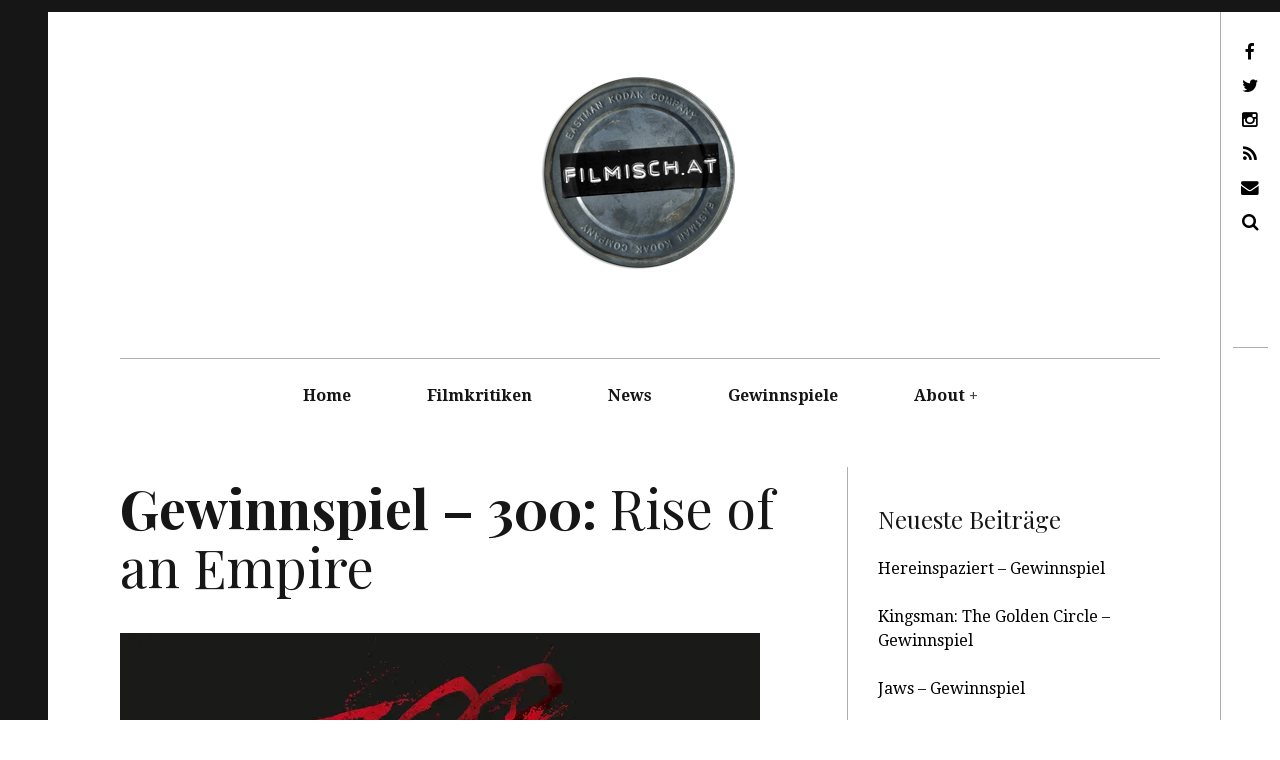

--- FILE ---
content_type: text/html; charset=UTF-8
request_url: https://www.filmisch.at/gewinnspiel-300-rise-of-an-empire
body_size: 8063
content:
<!DOCTYPE html>
<!--[if IE 9]>
<html class="ie9 lt-ie10" lang="de"
	prefix="og: https://ogp.me/ns#" > <![endif]-->
<!--[if (gt IE 9)|!(IE)]><!-->
<html lang="de"
	prefix="og: https://ogp.me/ns#" > <!--<![endif]-->
<head>
	<meta charset="UTF-8">
	<meta name="viewport" content="width=device-width, height=device-height, initial-scale=1, user-scalable=no">
	<link rel="profile" href="http://gmpg.org/xfn/11">
	<link rel="pingback" href="https://www.filmisch.at/xmlrpc.php">

	<link href="https://fonts.googleapis.com" rel="preconnect" crossorigin><link href="https://fonts.gstatic.com" rel="preconnect" crossorigin><title>Gewinnspiel - 300: Rise of an Empire | filmisch.at | filmblog</title>
<meta name='robots' content='max-image-preview:large' />

<!-- All In One SEO Pack 3.6.2[613,693] -->
<meta name="description"  content="Gewinne 1x2 Tickets für &quot;300: Rise of an Empire&quot; am 8.3. im Haydn Kino in Wien." />

<script type="application/ld+json" class="aioseop-schema">{"@context":"https://schema.org","@graph":[{"@type":"Organization","@id":"https://www.filmisch.at/#organization","url":"https://www.filmisch.at/","name":"filmisch.at | filmblog","sameAs":[]},{"@type":"WebSite","@id":"https://www.filmisch.at/#website","url":"https://www.filmisch.at/","name":"filmisch.at | filmblog","publisher":{"@id":"https://www.filmisch.at/#organization"}},{"@type":"WebPage","@id":"https://www.filmisch.at/gewinnspiel-300-rise-of-an-empire#webpage","url":"https://www.filmisch.at/gewinnspiel-300-rise-of-an-empire","inLanguage":"de","name":"Gewinnspiel - 300: Rise of an Empire","isPartOf":{"@id":"https://www.filmisch.at/#website"},"breadcrumb":{"@id":"https://www.filmisch.at/gewinnspiel-300-rise-of-an-empire#breadcrumblist"},"description":"Gewinne 1x2 Tickets für „300: Rise of an Empire“ am 8.3. im Haydn Kino in Wien.","image":{"@type":"ImageObject","@id":"https://www.filmisch.at/gewinnspiel-300-rise-of-an-empire#primaryimage","url":"https://i1.wp.com/www.filmisch.at/wp-content/uploads/2014/03/gewinnspiel-300-haydn-onsite.jpg?fit=640%2C320&ssl=1","width":640,"height":320},"primaryImageOfPage":{"@id":"https://www.filmisch.at/gewinnspiel-300-rise-of-an-empire#primaryimage"},"datePublished":"2014-03-03T19:47:59+02:00","dateModified":"2014-03-07T18:40:10+02:00"},{"@type":"BreadcrumbList","@id":"https://www.filmisch.at/gewinnspiel-300-rise-of-an-empire#breadcrumblist","itemListElement":[{"@type":"ListItem","position":1,"item":{"@type":"WebPage","@id":"https://www.filmisch.at/","url":"https://www.filmisch.at/","name":"filmisch.at - filmkritik mit persönlichkeit | filmblog | filmtipps | kinonews &amp; mehr"}},{"@type":"ListItem","position":2,"item":{"@type":"WebPage","@id":"https://www.filmisch.at/gewinnspiel-300-rise-of-an-empire","url":"https://www.filmisch.at/gewinnspiel-300-rise-of-an-empire","name":"Gewinnspiel - 300: Rise of an Empire"}}]}]}</script>
<link rel="canonical" href="https://www.filmisch.at/gewinnspiel-300-rise-of-an-empire" />
<meta property="og:type" content="article" />
<meta property="og:title" content="Gewinnspiel - 300: Rise of an Empire | filmisch.at | filmblog" />
<meta property="og:description" content="Gewinne 1x2 Tickets für &quot;300: Rise of an Empire&quot; am 8.3. im Haydn Kino in Wien." />
<meta property="og:url" content="https://www.filmisch.at/gewinnspiel-300-rise-of-an-empire" />
<meta property="og:site_name" content="filmisch.at - filmkritik mit persönlichkeit" />
<meta property="og:image" content="https://www.filmisch.at/wp-content/uploads/2014/04/logo_filmisch.png" />
<meta property="article:published_time" content="2014-03-03T19:47:59Z" />
<meta property="article:modified_time" content="2014-03-07T18:40:10Z" />
<meta property="og:image:secure_url" content="https://www.filmisch.at/wp-content/uploads/2014/04/logo_filmisch.png" />
<meta name="twitter:card" content="summary" />
<meta name="twitter:title" content="Gewinnspiel - 300: Rise of an Empire | filmisch.at | filmblog" />
<meta name="twitter:description" content="Gewinne 1x2 Tickets für &quot;300: Rise of an Empire&quot; am 8.3. im Haydn Kino in Wien." />
<meta name="twitter:image" content="https://www.filmisch.at/wp-content/uploads/2014/04/logo_filmisch.png" />
			<script type="text/javascript" >
				window.ga=window.ga||function(){(ga.q=ga.q||[]).push(arguments)};ga.l=+new Date;
				ga('create', 'UA-33689423-1', 'auto');
				// Plugins
				
				ga('send', 'pageview');
			</script>
			<script async src="https://www.google-analytics.com/analytics.js"></script>
			<!-- All In One SEO Pack -->
<link rel='dns-prefetch' href='//v0.wordpress.com' />
<link rel='dns-prefetch' href='//fonts.googleapis.com' />
<link rel='dns-prefetch' href='//s.w.org' />
<link rel='dns-prefetch' href='//i0.wp.com' />
<link rel='dns-prefetch' href='//i1.wp.com' />
<link rel='dns-prefetch' href='//i2.wp.com' />
<link rel="alternate" type="application/rss+xml" title="filmisch.at | filmblog &raquo; Feed" href="https://www.filmisch.at/feed" />
<link rel="alternate" type="application/rss+xml" title="filmisch.at | filmblog &raquo; Kommentar-Feed" href="https://www.filmisch.at/comments/feed" />
<link rel="alternate" type="application/rss+xml" title="filmisch.at | filmblog &raquo; Gewinnspiel &#8211; 300: Rise of an Empire-Kommentar-Feed" href="https://www.filmisch.at/gewinnspiel-300-rise-of-an-empire/feed" />
		<script type="text/javascript">
			window._wpemojiSettings = {"baseUrl":"https:\/\/s.w.org\/images\/core\/emoji\/13.0.1\/72x72\/","ext":".png","svgUrl":"https:\/\/s.w.org\/images\/core\/emoji\/13.0.1\/svg\/","svgExt":".svg","source":{"concatemoji":"https:\/\/www.filmisch.at\/wp-includes\/js\/wp-emoji-release.min.js?ver=5.7.14"}};
			!function(e,a,t){var n,r,o,i=a.createElement("canvas"),p=i.getContext&&i.getContext("2d");function s(e,t){var a=String.fromCharCode;p.clearRect(0,0,i.width,i.height),p.fillText(a.apply(this,e),0,0);e=i.toDataURL();return p.clearRect(0,0,i.width,i.height),p.fillText(a.apply(this,t),0,0),e===i.toDataURL()}function c(e){var t=a.createElement("script");t.src=e,t.defer=t.type="text/javascript",a.getElementsByTagName("head")[0].appendChild(t)}for(o=Array("flag","emoji"),t.supports={everything:!0,everythingExceptFlag:!0},r=0;r<o.length;r++)t.supports[o[r]]=function(e){if(!p||!p.fillText)return!1;switch(p.textBaseline="top",p.font="600 32px Arial",e){case"flag":return s([127987,65039,8205,9895,65039],[127987,65039,8203,9895,65039])?!1:!s([55356,56826,55356,56819],[55356,56826,8203,55356,56819])&&!s([55356,57332,56128,56423,56128,56418,56128,56421,56128,56430,56128,56423,56128,56447],[55356,57332,8203,56128,56423,8203,56128,56418,8203,56128,56421,8203,56128,56430,8203,56128,56423,8203,56128,56447]);case"emoji":return!s([55357,56424,8205,55356,57212],[55357,56424,8203,55356,57212])}return!1}(o[r]),t.supports.everything=t.supports.everything&&t.supports[o[r]],"flag"!==o[r]&&(t.supports.everythingExceptFlag=t.supports.everythingExceptFlag&&t.supports[o[r]]);t.supports.everythingExceptFlag=t.supports.everythingExceptFlag&&!t.supports.flag,t.DOMReady=!1,t.readyCallback=function(){t.DOMReady=!0},t.supports.everything||(n=function(){t.readyCallback()},a.addEventListener?(a.addEventListener("DOMContentLoaded",n,!1),e.addEventListener("load",n,!1)):(e.attachEvent("onload",n),a.attachEvent("onreadystatechange",function(){"complete"===a.readyState&&t.readyCallback()})),(n=t.source||{}).concatemoji?c(n.concatemoji):n.wpemoji&&n.twemoji&&(c(n.twemoji),c(n.wpemoji)))}(window,document,window._wpemojiSettings);
		</script>
		<style type="text/css">
img.wp-smiley,
img.emoji {
	display: inline !important;
	border: none !important;
	box-shadow: none !important;
	height: 1em !important;
	width: 1em !important;
	margin: 0 .07em !important;
	vertical-align: -0.1em !important;
	background: none !important;
	padding: 0 !important;
}
</style>
	<link rel='stylesheet' id='yarppWidgetCss-css'  href='https://www.filmisch.at/wp-content/plugins/yet-another-related-posts-plugin/style/widget.css?ver=5.7.14' type='text/css' media='all' />
<link rel='stylesheet' id='wp-block-library-css'  href='https://www.filmisch.at/wp-includes/css/dist/block-library/style.min.css?ver=5.7.14' type='text/css' media='all' />
<style id='wp-block-library-inline-css' type='text/css'>
.has-text-align-justify{text-align:justify;}
</style>
<link rel='stylesheet' id='mediaelement-css'  href='https://www.filmisch.at/wp-includes/js/mediaelement/mediaelementplayer-legacy.min.css?ver=4.2.16' type='text/css' media='all' />
<link rel='stylesheet' id='wp-mediaelement-css'  href='https://www.filmisch.at/wp-includes/js/mediaelement/wp-mediaelement.min.css?ver=5.7.14' type='text/css' media='all' />
<link rel='stylesheet' id='myStyleSheets-css'  href='https://www.filmisch.at/wp-content/plugins/author-hreview/style/style.css?ver=5.7.14' type='text/css' media='all' />
<link rel='stylesheet' id='contact-form-7-css'  href='https://www.filmisch.at/wp-content/plugins/contact-form-7/includes/css/styles.css?ver=5.1.7' type='text/css' media='all' />
<link rel='stylesheet' id='hive-font-awesome-style-css'  href='https://www.filmisch.at/wp-content/themes/hive/assets/css/font-awesome.css?ver=4.2.0' type='text/css' media='all' />
<link rel='stylesheet' id='hive-style-css'  href='https://www.filmisch.at/wp-content/themes/hive/style.css?ver=5.7.14' type='text/css' media='all' />
<link rel='stylesheet' id='hive-fonts-css'  href='//fonts.googleapis.com/css?family=Droid+Serif%3A400%2C700%2C400italic%7CPlayfair+Display%3A400%2C700%2C900%2C400italic%2C700italic%2C900italic&#038;subset=latin%2Clatin-ext' type='text/css' media='all' />
<link rel='stylesheet' id='jetpack_css-css'  href='https://www.filmisch.at/wp-content/plugins/jetpack/css/jetpack.css?ver=10.4.2' type='text/css' media='all' />
<script type='text/javascript' src='https://www.filmisch.at/wp-includes/js/jquery/jquery.min.js?ver=3.5.1' id='jquery-core-js'></script>
<script type='text/javascript' src='https://www.filmisch.at/wp-includes/js/jquery/jquery-migrate.min.js?ver=3.3.2' id='jquery-migrate-js'></script>
<script type='text/javascript' src='https://www.filmisch.at/wp-includes/js/swfobject.js?ver=2.2-20120417' id='swfobject-js'></script>
<script type='text/javascript' src='https://v0.wordpress.com/js/videopress.js?ver=1.09' id='videopress-js'></script>
<script type='text/javascript' src='https://www.filmisch.at/wp-content/plugins/customify/js/vendor/webfontloader-1-6-28.min.js' id='customify-web-font-loader-js'></script>
<script type='text/javascript' id='customify-web-font-loader-js-after'>
const customifyFontLoader = function() {
    const webfontargs = {
        classes: true,
        events: true,
		loading: function() {
			jQuery( window ).trigger( 'wf-loading' );
		},
		active: function() {
			jQuery( window ).trigger( 'wf-active' );
		},
		inactive: function() {
			jQuery( window ).trigger( 'wf-inactive' );
		}
    };
            webfontargs.google = {
	        families: ['Playfair Display:regular:cyrillic']
	    };
            WebFont.load(webfontargs);
};
if (typeof WebFont !== 'undefined') {
	customifyFontLoader();
}
</script>
<link rel="https://api.w.org/" href="https://www.filmisch.at/wp-json/" /><link rel="alternate" type="application/json" href="https://www.filmisch.at/wp-json/wp/v2/pages/3712" /><link rel="EditURI" type="application/rsd+xml" title="RSD" href="https://www.filmisch.at/xmlrpc.php?rsd" />
<link rel="wlwmanifest" type="application/wlwmanifest+xml" href="https://www.filmisch.at/wp-includes/wlwmanifest.xml" /> 
<meta name="generator" content="WordPress 5.7.14" />
<link rel='shortlink' href='https://www.filmisch.at/?p=3712' />
<link rel="alternate" type="application/json+oembed" href="https://www.filmisch.at/wp-json/oembed/1.0/embed?url=https%3A%2F%2Fwww.filmisch.at%2Fgewinnspiel-300-rise-of-an-empire" />
<link rel="alternate" type="text/xml+oembed" href="https://www.filmisch.at/wp-json/oembed/1.0/embed?url=https%3A%2F%2Fwww.filmisch.at%2Fgewinnspiel-300-rise-of-an-empire&#038;format=xml" />
<script type="text/javascript">var ajaxurl = "https://www.filmisch.at/wp-admin/admin-ajax.php";</script>			<!-- Site Logo: hide header text -->
			<style type="text/css">
			.site-title, .site-description-text {
				position: absolute;
				clip: rect(1px, 1px, 1px, 1px);
			}
			</style>
						<style id="customify_output_style">
				blockquote a:hover,
 .format-quote .edit-link a:hover,
 .content-quote blockquote:before,
 .widget a:hover,
 .widget_blog_subscription input[type="submit"],
 .widget_blog_subscription a:hover,
 blockquote a:hover { color: #afafaf; }
select:focus,
 textarea:focus,
 input[type="text"]:focus,
 input[type="password"]:focus,
 input[type="datetime"]:focus,
 input[type="datetime-local"]:focus,
 input[type="date"]:focus,
 input[type="month"]:focus,
 input[type="time"]:focus,
 input[type="week"]:focus,
 input[type="number"]:focus,
 input[type="email"]:focus,
 input[type="url"]:focus,
 input[type="search"]:focus,
 input[type="tel"]:focus,
 input[type="color"]:focus,
 .form-control:focus { outline-color: #afafaf; }
.widget_blog_subscription input[type="submit"] { border-color: #afafaf; }
.highlight:before,
 .archive__grid .accent-box,
 .sticky:after,
 .content-quote blockquote:after { background: #afafaf; }
.content-quote blockquote:after{
			-webkit-box-shadow: #afafaf 5.5em 0 0;
					box-shadow: #afafaf 5.5em 0 0;
		}.sticky, .sticky a, .sticky .posted-on a, .sticky .entry-title{color: #000000}.site-title a, h1, h2, h3, blockquote, .dropcap, .single .entry-content:before, .page .entry-content:before { color: #171617; }
body, .posted-on a, .posted-by a, .entry-title a { color: #3d3e40; }
#infinite-footer, .site-footer { background-color: #171617; }
.site-footer a, #infinite-footer .blog-info a, #infinite-footer .blog-credits a { color: #ffffff; }

@media screen and (min-width: 1000px) { 

	body:before, body:after { background: #171617; }

}
			</style>
			<style id="customify_fonts_output">
	
.dropcap, .single .entry-content:before, .page .entry-content:before, .site-title, h1, h2, h3, h4, h5, h6, .fs-36px, .archive__grid .entry-title, blockquote {
font-family: Playfair Display;
}


html body, blockquote cite, .widget, div.sharedaddy .sd-social h3.sd-title {
font-family: Droid Serif;
}

</style>
					<style type="text/css" id="wp-custom-css">
			

.entry-footer {
       display: none;
}		</style>
		
	<!--[if !IE]><!-->
	<script>
		if (/*@cc_on!@*/false) {
			document.documentElement.className += ' ie10';
		}
	</script>
	<!--<![endif]-->
</head>

<body class="page-template-default page page-id-3712 group-blog has_sidebar has-site-logo">
<div id="page" class="hfeed site">

	<a class="skip-link screen-reader-text" href="#content">Skip to content</a>

	<header id="masthead" class="site-header" role="banner">

		<div class="container">
			<div class="site-branding">
				<a href="https://www.filmisch.at/" class="site-logo-link" rel="home" itemprop="url"><img width="200" height="200" src="https://i2.wp.com/www.filmisch.at/wp-content/uploads/2015/07/filmisch-logo.png?fit=200%2C200&amp;ssl=1" class="site-logo attachment-hive-site-logo" alt="filmisch.at" loading="lazy" data-size="hive-site-logo" itemprop="logo" srcset="https://i2.wp.com/www.filmisch.at/wp-content/uploads/2015/07/filmisch-logo.png?w=200&amp;ssl=1 200w, https://i2.wp.com/www.filmisch.at/wp-content/uploads/2015/07/filmisch-logo.png?resize=150%2C150&amp;ssl=1 150w" sizes="(max-width: 200px) 100vw, 200px" data-attachment-id="4781" data-permalink="https://www.filmisch.at/filmisch-logo" data-orig-file="https://i2.wp.com/www.filmisch.at/wp-content/uploads/2015/07/filmisch-logo.png?fit=200%2C200&amp;ssl=1" data-orig-size="200,200" data-comments-opened="1" data-image-meta="{&quot;aperture&quot;:&quot;0&quot;,&quot;credit&quot;:&quot;&quot;,&quot;camera&quot;:&quot;&quot;,&quot;caption&quot;:&quot;&quot;,&quot;created_timestamp&quot;:&quot;0&quot;,&quot;copyright&quot;:&quot;&quot;,&quot;focal_length&quot;:&quot;0&quot;,&quot;iso&quot;:&quot;0&quot;,&quot;shutter_speed&quot;:&quot;0&quot;,&quot;title&quot;:&quot;&quot;,&quot;orientation&quot;:&quot;0&quot;}" data-image-title="filmisch.at Logo" data-image-description="" data-image-caption="" data-medium-file="https://i2.wp.com/www.filmisch.at/wp-content/uploads/2015/07/filmisch-logo.png?fit=200%2C200&amp;ssl=1" data-large-file="https://i2.wp.com/www.filmisch.at/wp-content/uploads/2015/07/filmisch-logo.png?fit=200%2C200&amp;ssl=1" /></a>
				<h1 class="site-title site-title--small">
					<a href="https://www.filmisch.at/" rel="home">
						filmisch.at | filmblog					</a>
				</h1>

				<div class="site-description">
					<span class="site-description-text"></span>
				</div>
			</div>

			<nav id="site-navigation" class="main-navigation" role="navigation">
				<h5 class="screen-reader-text">Main navigation</h5>
									<button class="navigation__trigger">
						<i class="fa fa-bars"></i><span class="screen-reader-text">Menu</span>
					</button>
				<ul id="menu-main-nav" class="nav  nav--main"><li id="menu-item-4653" class="menu-item menu-item-type-custom menu-item-object-custom menu-item-home menu-item-4653"><a href="https://www.filmisch.at/">Home</a></li>
<li id="menu-item-4656" class="menu-item menu-item-type-taxonomy menu-item-object-category menu-item-4656"><a href="https://www.filmisch.at/./filmkritiken">Filmkritiken</a></li>
<li id="menu-item-4658" class="menu-item menu-item-type-taxonomy menu-item-object-category menu-item-4658"><a href="https://www.filmisch.at/./news">News</a></li>
<li id="menu-item-4698" class="menu-item menu-item-type-taxonomy menu-item-object-category menu-item-4698"><a href="https://www.filmisch.at/./gewinnspiele">Gewinnspiele</a></li>
<li id="menu-item-4945" class="menu-item menu-item-type-custom menu-item-object-custom menu-item-has-children menu-item-4945"><a href="#">About</a>
<ul class="sub-menu">
	<li id="menu-item-4944" class="menu-item menu-item-type-post_type menu-item-object-page menu-item-4944"><a href="https://www.filmisch.at/ueber-den-filmblog-filmisch-at">Über den Filmblog filmisch.at</a></li>
	<li id="menu-item-6151" class="menu-item menu-item-type-post_type menu-item-object-page menu-item-6151"><a href="https://www.filmisch.at/newsletter">Newsletter</a></li>
	<li id="menu-item-4943" class="menu-item menu-item-type-post_type menu-item-object-page menu-item-4943"><a href="https://www.filmisch.at/impressum">Impressum</a></li>
	<li id="menu-item-4942" class="menu-item menu-item-type-post_type menu-item-object-page menu-item-4942"><a href="https://www.filmisch.at/blogroll">Blogroll</a></li>
</ul>
</li>
</ul>			</nav><!-- #site-navigation -->
		</div>

	</header><!-- #masthead -->

	<div id="content" class="site-content">

		<div class="container">
	<div id="primary" class="content-area">
		<main id="main" class="site-main" role="main">

			
<article id="post-3712" class="post-3712 page type-page status-publish has-post-thumbnail hentry">
	<header class="entry-header">
		<h1 class="entry-title"><b>Gewinnspiel &ndash; 300:</b> Rise of an Empire
</h1>		<div class="entry-thumbnail">
			<img width="640" height="320" src="https://i1.wp.com/www.filmisch.at/wp-content/uploads/2014/03/gewinnspiel-300-haydn-onsite.jpg?fit=640%2C320&amp;ssl=1" class="attachment-hive-single-image size-hive-single-image wp-post-image" alt="" loading="lazy" srcset="https://i1.wp.com/www.filmisch.at/wp-content/uploads/2014/03/gewinnspiel-300-haydn-onsite.jpg?w=640&amp;ssl=1 640w, https://i1.wp.com/www.filmisch.at/wp-content/uploads/2014/03/gewinnspiel-300-haydn-onsite.jpg?resize=300%2C150&amp;ssl=1 300w" sizes="(max-width: 640px) 100vw, 640px" data-attachment-id="3715" data-permalink="https://www.filmisch.at/gewinnspiel-300-rise-of-an-empire/attachment/gewinnspiel-300-haydn-onsite" data-orig-file="https://i1.wp.com/www.filmisch.at/wp-content/uploads/2014/03/gewinnspiel-300-haydn-onsite.jpg?fit=640%2C320&amp;ssl=1" data-orig-size="640,320" data-comments-opened="1" data-image-meta="{&quot;aperture&quot;:&quot;0&quot;,&quot;credit&quot;:&quot;&quot;,&quot;camera&quot;:&quot;&quot;,&quot;caption&quot;:&quot;&quot;,&quot;created_timestamp&quot;:&quot;0&quot;,&quot;copyright&quot;:&quot;&quot;,&quot;focal_length&quot;:&quot;0&quot;,&quot;iso&quot;:&quot;0&quot;,&quot;shutter_speed&quot;:&quot;0&quot;,&quot;title&quot;:&quot;&quot;}" data-image-title="Gewinnspiel &#8211; 300: Rise of an Empire" data-image-description="" data-image-caption="" data-medium-file="https://i1.wp.com/www.filmisch.at/wp-content/uploads/2014/03/gewinnspiel-300-haydn-onsite.jpg?fit=300%2C150&amp;ssl=1" data-large-file="https://i1.wp.com/www.filmisch.at/wp-content/uploads/2014/03/gewinnspiel-300-haydn-onsite.jpg?fit=640%2C320&amp;ssl=1" />		</div>
	</header><!-- .entry-header -->

	<div class="entry-content">
		<p>Wir verlosen <strong>1&#215;2 Tickets</strong> für <strong>„300: Rise of an Empire“</strong> im Haydn Kino am <strong>8.3. um 20:30 Uhr</strong>.</p>
<p>Einfach Gewinnspielfrage richtig beantworten und mit ein bisschen Glück siehst du am 8.3. „300: Rise of an Empire“ im <a href="https://www.facebook.com/EnglishCinemaHaydn" title="Haydn Kino" target="_blank">Haydn Kino</a>. </p>
<p>&nbsp;<br />
<strong>Das Gewinnspiel ist bereits beendet.<br />
Wir gratulieren dem Gewinner ganz herzlich und wünschen viel Spaß im Kino.</strong><br />
&nbsp;</p>
	</div><!-- .entry-content -->

	
	<footer class="entry-footer">
			</footer><!-- .entry-footer -->

</article><!-- #post-## --><aside>
	<div id="comments" class="comments-area  no-comments">
		<div class="comments-area-title">
			<h2 class="comments-title"><span class="comment-number  comment-number--dark  no-comments">i</span>There are no comments</h2>
			<a class="comments_add-comment" href="#reply-title">Add yours</a>		</div>
		
	</div>
	<!-- #comments .comments-area -->
	
		<div id="respond" class="comment-respond">
		<h3 id="reply-title" class="comment-reply-title">Schreibe einen Kommentar <small><a rel="nofollow" id="cancel-comment-reply-link" href="/gewinnspiel-300-rise-of-an-empire#respond" style="display:none;">Antwort abbrechen</a></small></h3><form action="https://www.filmisch.at/wp-comments-post.php" method="post" id="commentform" class="comment-form" novalidate><p class="comment-notes"><span id="email-notes">Deine E-Mail-Adresse wird nicht veröffentlicht.</span> Erforderliche Felder sind mit <span class="required">*</span> markiert</p><p class="comment-form-comment"><label for="comment">Kommentar</label> <textarea id="comment" name="comment" cols="45" rows="8" maxlength="65525" required="required"></textarea></p><p class="comment-form-author"><label for="author">Name <span class="required">*</span></label> <input id="author" name="author" type="text" value="" size="30" maxlength="245" required='required' /></p>
<p class="comment-form-email"><label for="email">E-Mail-Adresse <span class="required">*</span></label> <input id="email" name="email" type="email" value="" size="30" maxlength="100" aria-describedby="email-notes" required='required' /></p>
<p class="comment-form-url"><label for="url">Website</label> <input id="url" name="url" type="url" value="" size="30" maxlength="200" /></p>
<p class="comment-form-cookies-consent"><input id="wp-comment-cookies-consent" name="wp-comment-cookies-consent" type="checkbox" value="yes" /> <label for="wp-comment-cookies-consent">Meinen Namen, meine E-Mail-Adresse und meine Website in diesem Browser für die nächste Kommentierung speichern.</label></p>
<p class="form-submit"><input name="submit" type="submit" id="submit" class="submit" value="Kommentar abschicken" /> <input type='hidden' name='comment_post_ID' value='3712' id='comment_post_ID' />
<input type='hidden' name='comment_parent' id='comment_parent' value='0' />
</p><p style="display: none;"><input type="hidden" id="akismet_comment_nonce" name="akismet_comment_nonce" value="856b589288" /></p><p style="display: none;"><input type="hidden" id="ak_js" name="ak_js" value="235"/></p></form>	</div><!-- #respond -->
	
</aside>
		</main>
		<!-- #main -->
	</div><!-- #primary -->


<div id="secondary" class="sidebar  sidebar--main" role="complementary">
	
		<aside id="recent-posts-2" class="widget widget_recent_entries">
		<h1 class="widget-title">Neueste Beiträge</h1>
		<ul>
											<li>
					<a href="https://www.filmisch.at/gewinnspiele/hereinspaziert-gewinnspiel">Hereinspaziert &#8211; Gewinnspiel</a>
									</li>
											<li>
					<a href="https://www.filmisch.at/gewinnspiele/kingsman-the-golden-circle-gewinnspiel">Kingsman: The Golden Circle &#8211; Gewinnspiel</a>
									</li>
											<li>
					<a href="https://www.filmisch.at/gewinnspiele/jaws-gewinnspiel">Jaws &#8211; Gewinnspiel</a>
									</li>
											<li>
					<a href="https://www.filmisch.at/filmkritiken/atomic-blonde-filmkritik">Atomic Blonde &#8211; Filmkritik</a>
									</li>
											<li>
					<a href="https://www.filmisch.at/gewinnspiele/terminator-2-3d-gewinnspiel">Terminator 2 3D &#8211; Gewinnspiel</a>
									</li>
					</ul>

		</aside><aside id="nav_menu-2" class="widget widget_nav_menu"><h1 class="widget-title">Alle Filme</h1><div class="menu-alle-filme-container"><ul id="menu-alle-filme" class="menu"><li id="menu-item-781" class="menu-item menu-item-type-custom menu-item-object-custom menu-item-781"><a title="Alle Filme anzeigen" href="http://www.filmisch.at/alle-filme">Alle Filme anzeigen</a></li>
</ul></div></aside><aside id="nav_menu-4" class="widget widget_nav_menu"><h1 class="widget-title">Filme nach Bewertung</h1><div class="menu-filmrollen-container"><ul id="menu-filmrollen" class="menu"><li id="menu-item-1299" class="menu-item menu-item-type-taxonomy menu-item-object-post_tag menu-item-1299"><a title="5 Filmrollen" href="https://www.filmisch.at/tag/5-filmrollen">5 Filmrollen</a></li>
<li id="menu-item-1298" class="menu-item menu-item-type-taxonomy menu-item-object-post_tag menu-item-1298"><a title="4 Filmrollen" href="https://www.filmisch.at/tag/4-filmrollen">4 Filmrollen</a></li>
<li id="menu-item-1297" class="menu-item menu-item-type-taxonomy menu-item-object-post_tag menu-item-1297"><a title="3 Filmrollen" href="https://www.filmisch.at/tag/3-filmrollen">3 Filmrollen</a></li>
<li id="menu-item-1301" class="menu-item menu-item-type-taxonomy menu-item-object-post_tag menu-item-1301"><a title="2 Filmrollen" href="https://www.filmisch.at/tag/2-filmrollen">2 Filmrollen</a></li>
<li id="menu-item-1296" class="menu-item menu-item-type-taxonomy menu-item-object-post_tag menu-item-1296"><a title="1 Filmrolle" href="https://www.filmisch.at/tag/1-filmrolle">1 Filmrolle</a></li>
</ul></div></aside></div><!-- #secondary --></div><!-- .container -->

</div><!-- #content -->

<footer id="colophon" class="site-footer" role="contentinfo">
	<div class="container">
		<div class="grid">
			<div class="grid__item  site-info">
				© <a title="www.filmisch.at" href="https://www.filmisch.at" target="_blank">filmisch.at</a> - filmkritik mit persönlichkeit
			</div><!-- .site-info -->
		</div>
	</div><!-- .site-footer .container -->
</footer><!-- #colophon -->
</div><!-- #page -->

	<div class="toolbar">
		<div class="toolbar__head">
			<nav id="social-navigation" class="toolbar-navigation" role="navigation">
				<h5 class="screen-reader-text">Secondary navigation</h5>
				<ul id="menu-social" class="nav  nav--social  nav--toolbar"><li id="menu-item-4662" class="menu-item menu-item-type-custom menu-item-object-custom menu-item-4662"><a href="https://www.facebook.com/filmisch.at">Facebook</a></li>
<li id="menu-item-4663" class="menu-item menu-item-type-custom menu-item-object-custom menu-item-4663"><a href="https://www.twitter.com/filmisch">Twitter</a></li>
<li id="menu-item-5808" class="menu-item menu-item-type-custom menu-item-object-custom menu-item-5808"><a href="https://www.instagram.com/filmisch.at/">Instagram</a></li>
<li id="menu-item-4665" class="menu-item menu-item-type-custom menu-item-object-custom menu-item-4665"><a href="http://www.filmisch.at/feed">RSS Feed</a></li>
<li id="menu-item-6179" class="menu-item menu-item-type-custom menu-item-object-custom menu-item-6179"><a href="http://www.filmisch.at/newsletter">Newsletter</a></li>
</ul>					<ul class="nav  nav--toolbar">
						<li class="nav__item--search"><a href="#">Suche</a></li>
					</ul>
							</nav>
			<!-- #social-navigation -->
		</div>
		<div class="toolbar__body">
					</div>
	</div>
	<div class="overlay--search">
		<div class="overlay__wrapper">
			<form role="search" method="get" class="search-form" action="https://www.filmisch.at/">
				<label>
					<span class="screen-reader-text">Suche nach:</span>
					<input type="search" class="search-field" placeholder="Suchen …" value="" name="s" />
				</label>
				<input type="submit" class="search-submit" value="Suchen" />
			</form>			<p>Text eingeben und Suche mit Enter starten. Esc um abzubrechen</p>
		</div>
		<b class="overlay__close"></b>
	</div>
<script type='text/javascript' src='https://www.filmisch.at/wp-content/plugins/jetpack/_inc/build/photon/photon.min.js?ver=20191001' id='jetpack-photon-js'></script>
<script type='text/javascript' id='contact-form-7-js-extra'>
/* <![CDATA[ */
var wpcf7 = {"apiSettings":{"root":"https:\/\/www.filmisch.at\/wp-json\/contact-form-7\/v1","namespace":"contact-form-7\/v1"},"cached":"1"};
/* ]]> */
</script>
<script type='text/javascript' src='https://www.filmisch.at/wp-content/plugins/contact-form-7/includes/js/scripts.js?ver=5.1.7' id='contact-form-7-js'></script>
<script type='text/javascript' src='https://www.filmisch.at/wp-includes/js/imagesloaded.min.js?ver=4.1.4' id='imagesloaded-js'></script>
<script type='text/javascript' src='https://www.filmisch.at/wp-includes/js/masonry.min.js?ver=4.2.2' id='masonry-js'></script>
<script type='text/javascript' src='https://www.filmisch.at/wp-content/themes/hive/assets/js/imagesloaded.js?ver=3.1.8' id='hive-imagesloaded-js'></script>
<script type='text/javascript' src='https://www.filmisch.at/wp-content/themes/hive/assets/js/jquery.hoverIntent.js?ver=1.8.0' id='hive-hoverintent-js'></script>
<script type='text/javascript' src='https://www.filmisch.at/wp-content/themes/hive/assets/js/velocity.js?ver=1.1.0' id='hive-velocity-js'></script>
<script type='text/javascript' src='https://www.filmisch.at/wp-content/themes/hive/assets/js/main.js?ver=1.0.0' id='hive-scripts-js'></script>
<script type='text/javascript' src='https://www.filmisch.at/wp-includes/js/comment-reply.min.js?ver=5.7.14' id='comment-reply-js'></script>
<script type='text/javascript' src='https://www.filmisch.at/wp-includes/js/wp-embed.min.js?ver=5.7.14' id='wp-embed-js'></script>
<script async="async" type='text/javascript' src='https://www.filmisch.at/wp-content/plugins/akismet/_inc/form.js?ver=4.1.5' id='akismet-form-js'></script>

<img src="https://www.blogheim.at/ranking?key=FhwItq&typ=8" width="1" height="1" />

</body>
</html>	

--- FILE ---
content_type: text/plain
request_url: https://www.google-analytics.com/j/collect?v=1&_v=j102&a=1907706269&t=pageview&_s=1&dl=https%3A%2F%2Fwww.filmisch.at%2Fgewinnspiel-300-rise-of-an-empire&ul=en-us%40posix&dt=Gewinnspiel%20-%20300%3A%20Rise%20of%20an%20Empire%20%7C%20filmisch.at%20%7C%20filmblog&sr=1280x720&vp=1280x720&_u=IEBAAEABAAAAACAAI~&jid=935641373&gjid=1013165812&cid=2143518925.1768805629&tid=UA-33689423-1&_gid=1085940238.1768805629&_r=1&_slc=1&z=1443085357
body_size: -450
content:
2,cG-4FTVF5DXDR